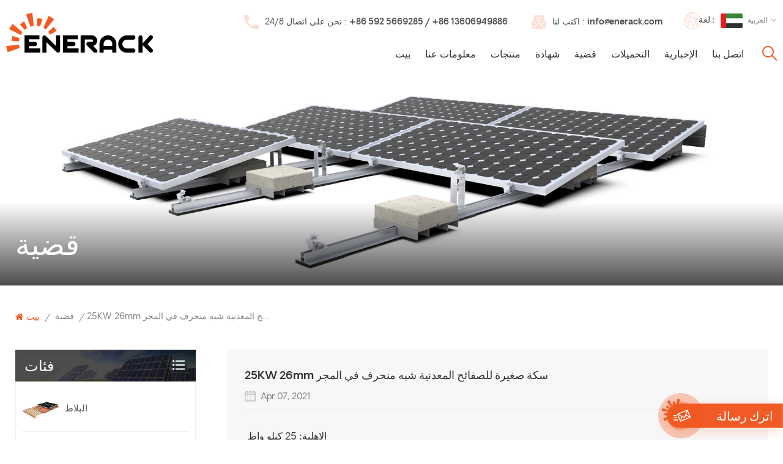

--- FILE ---
content_type: text/html; charset=UTF-8
request_url: https://ar.enerack.com/25kw-26mm-mini-rail-for-trapezoidal-sheet-metal-in-hungary_n117
body_size: 10805
content:
<!DOCTYPE html PUBLIC "-//W3C//DTD XHTML 1.0 Transitional//EN" "http://www.w3.org/TR/xhtml1/DTD/xhtml1-transitional.dtd">
<html xmlns="http://www.w3.org/1999/xhtml" lang="ar">
<head>
<meta http-equiv="X-UA-Compatible" content="IE=edge">
<meta name="viewport" content="width=device-width, initial-scale=1.0">
<meta http-equiv="Content-Type" content="text/html; charset=utf-8" />
<meta http-equiv="X-UA-Compatible" content="IE=edge,Chrome=1" />
<meta http-equiv="X-UA-Compatible" content="IE=9" />
<meta http-equiv="Content-Type" content="text/html; charset=utf-8" />
<title>سكة صغيرة للصفائح المعدنية شبه المنحرفة</title>
<meta name="keywords" content="سكة صغيرة للصفائح المعدنية شبه المنحرفة" />
<meta name="description" content="سكة صغيرة للصفائح المعدنية شبه المنحرفة" />
<meta name="google-site-verification" content="FglOYlraN0MGoRTb3knXy5ZtdNqgxKumdcYNEY0HsfE" />
<meta name="msvalidate.01" content="88396D79FDDB97420B2EC33E931A9005" />
<!--    分享显示图片-->
        <meta property ="og:site_name" content="Xiamen Enerack Technology Co., Ltd">
    <meta property ="og:url" content="https://ar.enerack.com/25kw-26mm-mini-rail-for-trapezoidal-sheet-metal-in-hungary_n117">
    <meta property ="og:title" content="سكة صغيرة للصفائح المعدنية شبه المنحرفة"/>
    <meta property="og:type" content="website">
    <meta property ="og:description" content ="سكة صغيرة للصفائح المعدنية شبه المنحرفة"/>
                        <meta property ="og:image:secure_url" content="https://ar.enerack.com/uploadfile/news/ca1550d7dab152b97710c190e40c9297.jpg"/>
            <meta name="twitter:card" content="summary_large_image">
            <meta name="twitter:image" content="https://ar.enerack.com/uploadfile/news/ca1550d7dab152b97710c190e40c9297.jpg">
                <meta name="twitter:title" content="سكة صغيرة للصفائح المعدنية شبه المنحرفة">
    <meta name="twitter:description" content="سكة صغيرة للصفائح المعدنية شبه المنحرفة">
    <link rel="canonical" href="https://ar.enerack.com/25kw-26mm-mini-rail-for-trapezoidal-sheet-metal-in-hungary_n117">
                    
    <link href="/uploadfile/userimg/5c9adc2fe032196fdb6fa70116b79b14.jpg" rel="shortcut icon"  />
<link rel="alternate" hreflang="en" href="https://www.enerack.com/25kw-26mm-mini-rail-for-trapezoidal-sheet-metal-in-hungary_n117" />
<link rel="alternate" hreflang="fr" href="https://fr.enerack.com/25kw-26mm-mini-rail-for-trapezoidal-sheet-metal-in-hungary_n117" />
<link rel="alternate" hreflang="de" href="https://de.enerack.com/25kw-26mm-mini-rail-for-trapezoidal-sheet-metal-in-hungary_n117" />
<link rel="alternate" hreflang="es" href="https://es.enerack.com/25kw-26mm-mini-rail-for-trapezoidal-sheet-metal-in-hungary_n117" />
<link rel="alternate" hreflang="pt" href="https://pt.enerack.com/25kw-26mm-mini-rail-for-trapezoidal-sheet-metal-in-hungary_n117" />
<link rel="alternate" hreflang="ar" href="https://ar.enerack.com/25kw-26mm-mini-rail-for-trapezoidal-sheet-metal-in-hungary_n117" />
<link rel="alternate" hreflang="ro" href="https://ro.enerack.com/25kw-26mm-mini-rail-for-trapezoidal-sheet-metal-in-hungary_n117" />
<link rel="alternate" hreflang="hu" href="https://hu.enerack.com/25kw-26mm-mini-rail-for-trapezoidal-sheet-metal-in-hungary_n117" />
<link rel="alternate" hreflang="bg" href="https://bg.enerack.com/25kw-26mm-mini-rail-for-trapezoidal-sheet-metal-in-hungary_n117" />
<link rel="alternate" href="https://www.enerack.com/25kw-26mm-mini-rail-for-trapezoidal-sheet-metal-in-hungary_n117" hreflang="x-default" />
<link type="text/css" rel="stylesheet" href="/template/css/bootstrap.css">
<link type="text/css" rel="stylesheet" href="/template/css/font-awesome.min.css">
<link type="text/css" rel="stylesheet" href="/template/css/style.css">

<script type="text/javascript" src="/template/js/jquery-1.8.3.js"></script>
<script type="text/javascript" src="/template/js/bootstrap.min.js"></script>
<script type="text/javascript">
	//fixed-nav
	$(document).on("scroll",function(){
		if($(document).scrollTop()>20){ 
			$("header").removeClass("large").addClass("small");
		}
		else{
			$("header").removeClass("small").addClass("large");
		}
	});
</script>
<script type="text/javascript" src="/js/front/common.js"></script>
<!--[if ie9]
<script src="/template/js/html5shiv.min.js"></script>
<script src="/template/js/respond.min.js"></script>
-->

<!--[if IE 8]>
    <script src="https://oss.maxcdn.com/libs/html5shiv/3.7.0/html5shiv.js"></script>
    <script src="https://oss.maxcdn.com/libs/respond.js/1.3.0/respond.min.js"></script>
<![endif]-->
<script >
    if( /Android|webOS|iPhone|iPad|iPod|BlackBerry|IEMobile|Opera Mini/i.test(navigator.userAgent) ) {
            $(function () {       
                $('.newm img').attr("style","");
                $(".newm img").attr("width","");
                $(".newm img").attr("height","");     

            })
    }
</script>
<!-- Google Tag Manager -->
<script>(function(w,d,s,l,i){w[l]=w[l]||[];w[l].push({'gtm.start':
new Date().getTime(),event:'gtm.js'});var f=d.getElementsByTagName(s)[0],
j=d.createElement(s),dl=l!='dataLayer'?'&l='+l:'';j.async=true;j.src=
'https://www.googletagmanager.com/gtm.js?id='+i+dl;f.parentNode.insertBefore(j,f);
})(window,document,'script','dataLayer','GTM-TM6ZD8J');</script>
<!-- End Google Tag Manager --></head>
<body>
<!-- Google Tag Manager (noscript) -->
<noscript><iframe src="https://www.googletagmanager.com/ns.html?id=GTM-TM6ZD8J"
height="0" width="0" style="display:none;visibility:hidden"></iframe></noscript>
<!-- End Google Tag Manager (noscript) --><div class="fixed-search">
	<div class="theme-popover">
		  <div class="theme-popbod">
		  <div class="theme-poptit">
			  <a rel="nofollow" href="javascript:;" class="close">×</a>
		  </div>
		  <div class="top-search clearfix">
		  	<em class="title">Search</em>
			<div class="header_search clearfix">
				<input name="search_keyword" onkeydown="javascript:enterIn(event);" type="text" class="form-control" placeholder="ما الذي تبحث عنه؟?">
				<span class="search_btn"><input type="submit" class="btn_search5 btn_search1" value="">
					<svg xmlns="http://www.w3.org/2000/svg" width="20" height="20" viewBox="0 0 20 20">
					  <path data-name="search icon" class="cls-1" d="M1477,37.429l-4.1-4.1a8.912,8.912,0,1,0-1.57,1.571l4.1,4.1Zm-17.78-9.54a6.67,6.67,0,1,1,6.67,6.667A6.674,6.674,0,0,1,1459.22,27.889Z" transform="translate(-1457 -19)"></path>
					</svg>
				</span>
			</div>
			</div>	
		  </div>
	  </div>
	<div class="theme-popover-mask"></div>
</div>

<header class="large">

<div class="header clearfix page_header">
	<div class="container">
                        <div id="logo">
                    <a href="/" class="logo_img"><img src="/uploadfile/userimg/7fa460e40356376e2102f4a5ce2a0ec6.png" alt="Xiamen Enerack Technology Co., Ltd" /></a>

            </div>
            			<div class="wrapper">
				<nav id="main-nav">
					<ul class="first-nav">
						<li>
							<a href="/" target="_blank">بيت</a>
						</li>
					</ul>
					<ul class="second-nav">
                                                                                                                                    <li><a  href="/about-us_d1">معلومات عنا</a>
                                                                                              </li>
                                                                                        <li><a href="/products">منتجات</a>
                                                <ul class="nav_child">
                                                                                                        <li><a href="/tile_c1" title="البلاط">البلاط</a>
                                                                                                            </li>
                                                                                                        <li><a href="/tin_c2" title="القصدير">القصدير</a>
                                                                                                            </li>
                                                                                                        <li><a href="/tilt_c3" title="إمالة
    ">إمالة
    </a>
                                                                                                            </li>
                                                                                                        <li><a href="/ballasted-pro_c5" title="ثقل الموالية">ثقل الموالية</a>
                                                                                                            </li>
                                                                                                        <li><a href="/ballasted-pro-e-w-integrated-rear-leg_c12" title="الصابورة-الصابرة e & w الساق الخلفية المتكاملة">الصابورة-الصابرة e & w الساق الخلفية المتكاملة</a>
                                                                                                            </li>
                                                                                                        <li><a href="/ballasted-ult_c6" title="الصابورة فائقة">الصابورة فائقة</a>
                                                                                                            </li>
                                                                                                        <li><a href="/ballasted-ult-e-w-integrated-rear-leg_c10" title="ساق خلفية متكاملة من نوع Ballasted-Ult E&amp;W">ساق خلفية متكاملة من نوع Ballasted-Ult E&amp;W</a>
                                                                                                            </li>
                                                                                                        <li><a href="/green-roof-mounting_c14" title="تركيب الأسطح الخضراء">تركيب الأسطح الخضراء</a>
                                                                                                            </li>
                                                                                                        <li><a href="/u-plus_c9" title="يو بلس
    ">يو بلس
    </a>
                                                                                                            </li>
                                                                                                        <li><a href="/ground_c4" title="أرض">أرض</a>
                                                                                                            </li>
                                                                                                        <li><a href="/carport_c7" title="مرآب">مرآب</a>
                                                                                                            </li>
                                                                                                        <li><a href="/balcony-bracket_c11" title="قوس الشرفة">قوس الشرفة</a>
                                                                                                            </li>
                                                                                                        <li><a href="/solar-fence-system_c13" title="نظام السياج الشمسي">نظام السياج الشمسي</a>
                                                                                                            </li>
                                                                                                        <li><a href="/rail-accessories_c8" title="السكك الحديدية والاكسسوارات">السكك الحديدية والاكسسوارات</a>
                                                                                                            </li>
                                                                                                    </ul>
                                            </li>
                                                                                         
                                            <li><a  href="/certificate_nc3">شهادة</a>
                                                                                            </li>
                                                                                                                                     
                                            <li><a  href="/case_nc2">قضية</a>
                                                                                            </li>
                                                                                        
                                                                                         
                                            <li><a href="/category/downloads/1">التحميلات</a>
                                                                                            </li>
                                                                                                                                     
                                            <li><a  href="/news_nc1">الإخبارية</a>
                                                                                            </li>
                                                                                                                                     
                                            <li ><a  href="/contact-us_d2">اتصل بنا</a>
                                                                                            </li>
                                            					</ul>
					<ul class="select_contact">
						<li><a href="/contact-us_d2" class="main_more">إقتبس</a></li>
					</ul>
					<ul class="select_lan clearfix">
						<li class="title">اختار اللغة <i class="fa fa-angle-double-down"></i></li>
                                                 
                                                <li><a href="https://ar.enerack.com/25kw-26mm-mini-rail-for-trapezoidal-sheet-metal-in-hungary_n117"><img src="/template/images/ar.jpg" alt="العربية"><p>العربية</p></a></li>
                                                                                                                                                <li><a href="https://www.enerack.com/25kw-26mm-mini-rail-for-trapezoidal-sheet-metal-in-hungary_n117"><img src="/template/images/en.jpg" alt="English"><p>English</p></a></li>
                                                                                                <li><a href="https://fr.enerack.com/25kw-26mm-mini-rail-for-trapezoidal-sheet-metal-in-hungary_n117"><img src="/template/images/fr.jpg" alt="français"><p>français</p></a></li>
                                                                                                <li><a href="https://de.enerack.com/25kw-26mm-mini-rail-for-trapezoidal-sheet-metal-in-hungary_n117"><img src="/template/images/de.jpg" alt="Deutsch"><p>Deutsch</p></a></li>
                                                                                                <li><a href="https://es.enerack.com/25kw-26mm-mini-rail-for-trapezoidal-sheet-metal-in-hungary_n117"><img src="/template/images/es.jpg" alt="español"><p>español</p></a></li>
                                                                                                <li><a href="https://pt.enerack.com/25kw-26mm-mini-rail-for-trapezoidal-sheet-metal-in-hungary_n117"><img src="/template/images/pt.jpg" alt="português"><p>português</p></a></li>
                                                                                                <li><a href="https://ro.enerack.com/25kw-26mm-mini-rail-for-trapezoidal-sheet-metal-in-hungary_n117"><img src="/template/images/ro.jpg" alt="Română "><p>Română </p></a></li>
                                                                                                <li><a href="https://hu.enerack.com/25kw-26mm-mini-rail-for-trapezoidal-sheet-metal-in-hungary_n117"><img src="/template/images/hu.jpg" alt="Magyar "><p>Magyar </p></a></li>
                                                                                                <li><a href="https://bg.enerack.com/25kw-26mm-mini-rail-for-trapezoidal-sheet-metal-in-hungary_n117"><img src="/template/images/bg.jpg" alt="български"><p>български</p></a></li>
                                                                                        </ul>
				</nav>
				
				<a class="toggle">
					<span></span>
					<span></span>
					<span></span>
				</a>
		</div>
		<div class="head_right clearfix">
			<ul class="head_con">
                            
                                                         
                                                        <li>
                                    <div class="icon"><i class="head_phone"></i></div>
                                    <p>نحن على اتصال 24/8 : <a rel="nofollow" href="tel:+86 592 5669285 / +86 13606949886">+86 592 5669285 / +86 13606949886</a></p>
                            </li>
                                                                                                                 
                                                        <li>
                                    <div class="icon"><i class="head_email"></i></div>
                                    <p>اكتب لنا : <a rel="nofollow" target="_blank" href="mailto:info@enerack.com">info@enerack.com</a></p>
                            </li>
                                                                                    
			</ul>
			<ul class="language">
				<li>
					<div class="menu">
                                             
                                            <em class="menu-title"><span>لغة : </span><img src="/template/images/ar.jpg" alt="العربية"><p>العربية<i></i></p></em>
                                                                                        <div class="menu-dropdown">
                                                    <ul class="list clearfix">
                                                         
                                                        <li><a href="https://ar.enerack.com/25kw-26mm-mini-rail-for-trapezoidal-sheet-metal-in-hungary_n117"><img src="/template/images/ar.jpg" alt="العربية"><p>العربية</p></a></li>
                                                                                                                                                                        <li><a href="https://www.enerack.com/25kw-26mm-mini-rail-for-trapezoidal-sheet-metal-in-hungary_n117"><img src="/template/images/en.jpg" alt="English"><p>English</p></a></li>
                                                                                                                <li><a href="https://fr.enerack.com/25kw-26mm-mini-rail-for-trapezoidal-sheet-metal-in-hungary_n117"><img src="/template/images/fr.jpg" alt="français"><p>français</p></a></li>
                                                                                                                <li><a href="https://de.enerack.com/25kw-26mm-mini-rail-for-trapezoidal-sheet-metal-in-hungary_n117"><img src="/template/images/de.jpg" alt="Deutsch"><p>Deutsch</p></a></li>
                                                                                                                <li><a href="https://es.enerack.com/25kw-26mm-mini-rail-for-trapezoidal-sheet-metal-in-hungary_n117"><img src="/template/images/es.jpg" alt="español"><p>español</p></a></li>
                                                                                                                <li><a href="https://pt.enerack.com/25kw-26mm-mini-rail-for-trapezoidal-sheet-metal-in-hungary_n117"><img src="/template/images/pt.jpg" alt="português"><p>português</p></a></li>
                                                                                                                <li><a href="https://ro.enerack.com/25kw-26mm-mini-rail-for-trapezoidal-sheet-metal-in-hungary_n117"><img src="/template/images/ro.jpg" alt="Română "><p>Română </p></a></li>
                                                                                                                <li><a href="https://hu.enerack.com/25kw-26mm-mini-rail-for-trapezoidal-sheet-metal-in-hungary_n117"><img src="/template/images/hu.jpg" alt="Magyar "><p>Magyar </p></a></li>
                                                                                                                <li><a href="https://bg.enerack.com/25kw-26mm-mini-rail-for-trapezoidal-sheet-metal-in-hungary_n117"><img src="/template/images/bg.jpg" alt="български"><p>български</p></a></li>
                                                                                                            </ul>
                                            </div>
					</div>
				</li>
			</ul>
			<div class="clearfix"></div>
			<div class="nav_content clearfix">
				<div class="mainmenu-area">
						<div class="mainmenu-left visible-lg visible-md">
							<div class="mainmenu">
								<nav>
									<ul class="clearfix">
                                                                            <li ><a href="/">بيت</a></li>
                                                                                                                                                         
                                                                            <li class=""><a  href="/about-us_d1">معلومات عنا</a>
                                                                                                                                                            </li>   
                                                                                                                                                        <li class="product_vmegamenu "><a href="/products">منتجات</a>
                                                                                
                                                                                <ul class="vmegamenu">
                                                                                                                                                                        <li >
                                                                                            <a href="/tile_c1" title="البلاط" class="title">البلاط</a>
                                                                                                                                                                                </li>
                                                                                                                                                                        <li >
                                                                                            <a href="/tin_c2" title="القصدير" class="title">القصدير</a>
                                                                                                                                                                                </li>
                                                                                                                                                                        <li >
                                                                                            <a href="/tilt_c3" title="إمالة
    " class="title">إمالة
    </a>
                                                                                                                                                                                </li>
                                                                                                                                                                        <li >
                                                                                            <a href="/ballasted-pro_c5" title="ثقل الموالية" class="title">ثقل الموالية</a>
                                                                                                                                                                                </li>
                                                                                                                                                                        <li >
                                                                                            <a href="/ballasted-pro-e-w-integrated-rear-leg_c12" title="الصابورة-الصابرة e & w الساق الخلفية المتكاملة" class="title">الصابورة-الصابرة e & w الساق الخلفية المتكاملة</a>
                                                                                                                                                                                </li>
                                                                                                                                                                        <li >
                                                                                            <a href="/ballasted-ult_c6" title="الصابورة فائقة" class="title">الصابورة فائقة</a>
                                                                                                                                                                                </li>
                                                                                                                                                                        <li >
                                                                                            <a href="/ballasted-ult-e-w-integrated-rear-leg_c10" title="ساق خلفية متكاملة من نوع Ballasted-Ult E&amp;W" class="title">ساق خلفية متكاملة من نوع Ballasted-Ult E&amp;W</a>
                                                                                                                                                                                </li>
                                                                                                                                                                        <li >
                                                                                            <a href="/green-roof-mounting_c14" title="تركيب الأسطح الخضراء" class="title">تركيب الأسطح الخضراء</a>
                                                                                                                                                                                </li>
                                                                                                                                                                        <li >
                                                                                            <a href="/u-plus_c9" title="يو بلس
    " class="title">يو بلس
    </a>
                                                                                                                                                                                </li>
                                                                                                                                                                        <li >
                                                                                            <a href="/ground_c4" title="أرض" class="title">أرض</a>
                                                                                                                                                                                </li>
                                                                                                                                                                        <li >
                                                                                            <a href="/carport_c7" title="مرآب" class="title">مرآب</a>
                                                                                                                                                                                </li>
                                                                                                                                                                        <li >
                                                                                            <a href="/balcony-bracket_c11" title="قوس الشرفة" class="title">قوس الشرفة</a>
                                                                                                                                                                                </li>
                                                                                                                                                                        <li >
                                                                                            <a href="/solar-fence-system_c13" title="نظام السياج الشمسي" class="title">نظام السياج الشمسي</a>
                                                                                                                                                                                </li>
                                                                                                                                                                        <li >
                                                                                            <a href="/rail-accessories_c8" title="السكك الحديدية والاكسسوارات" class="title">السكك الحديدية والاكسسوارات</a>
                                                                                                                                                                                </li>
                                                                                    	
                                                                                </ul>
                                                                            </li>
                                                                                                                                                         
                                                                            <li ><a  href="/certificate_nc3">شهادة</a>
                                                                                                                                                            </li> 
                                                                                                                                                                                                                                     
                                                                            <li ><a  href="/case_nc2">قضية</a>
                                                                                                                                                            </li> 
                                                                                                                                                        
                                                                                                                                                         
                                                                            <li ><a href="/category/downloads/1">التحميلات</a>
                                                                                                                                                            </li>
                                                                                                                                                                                                                                     
                                                                            <li ><a  href="/news_nc1">الإخبارية</a>
                                                                                                                                                            </li> 
                                                                                                                                                                                                                                     
                                                                            <li class=""><a  href="/contact-us_d2">اتصل بنا</a>
                                                                                                                                                            </li>   
                                                                                                                                                                                                                                                                                                                                                                                                                                                                                                                                                                                                                                                                                                                                                                                                                                                                                                                                                                                                                                                                                                                                                                                                                                                                                                                                                                                                                                                                                                                                                                                                                                                                                                                                                                                                                                                                                                                                                                                                                                                                                                                                                                                                                                                                                                                                                                                                                                                                                                                                                                                                                                                                                        									</ul>
								</nav>
							</div>
						</div>
					</div>
				<div class="search_btn"><a class="search-info" rel="nofollow" href="javascript:;"><i></i></a></div>
			</div>
		</div>
		
		
	</div>
</div>

</header>

<div class="height"></div><div class="page_banner">
    <div class="ovrly"></div>
     

<a href="javascript:void(0)" rel="nofollow" ></a>
<img src="/uploadfile/bannerimg/16454308298278.jpg" alt="">

    <div class="main_title">
        <div class="container">
            <div class="row">
                <em>قضية</em>
            </div>
        </div>
    </div>
    
</div>
<div class="page_section clearfix">
    <div class="container">
	<div class="row">
            <div class="breadcrumb clearfix">
                <a class="home" href="/" title="Return to Home"><i class="fa fa-home"></i>بيت</a>
                                                <i>/</i>
                <h2><a href="/case_nc2">قضية</a></h2>
                <i>/</i><h2>25KW 26mm سكة صغيرة للصفائح المعدنية شبه منحرف في المجر</h2>
                            </div>
	</div>	
    </div>
    <div class="container">
        <div class="row">
            <div class="page-right clearfix">
                <div class="news_detail_info clearfix">
                    <div class="news_detail_title">
                        <em class="title">25KW 26mm سكة صغيرة للصفائح المعدنية شبه منحرف في المجر</em>
                                                                        <span class="page_date">Apr 07, 2021</span>
                                            </div>
                    <div class="txt newm">
                        <p><strong>الاهلية:</strong> 25 كيلو واط<strong><br /></strong></p><p><strong> موقعك:</strong> هنغاريا<strong><br /></strong></p><p><strong> المحلول:</strong> نظام سقف القصدير enerack ERK-TRB-D10 سكة صغيرة 26 مم</p><p align="center"><img src="/js/htmledit/kindeditor/attached/20220221/20220221170456_45602.jpg"alt="Mini rail for trapezoidal sheet metal"title="Mini rail for trapezoidal sheet metal"width="960"height="720"align="" /></p>                    </div>
                    
                </div>     
                <ul class="navigation clearfix">
                                        <li class="prev_post">
                            <a href="/360kw-26mm-mini-rail-for-trapezoidal-sheet-metal-in-malaysia_n116">
                                    <span class="meta_nav">Previous Post</span>
                                    <p class="post_title">360KW 26mm سكة صغيرة للصفائح المعدنية شبه منحرف في ماليزيا</p>
                            </a>
                    </li>
                                                            <li class="next_post">
                            <a href="/65kw-c01-standing-seam-clamp-for-lysaght-klip-lok-406-in-malaysia_n118">
                                    <span class="meta_nav">Next Post</span>
                                    <p class="post_title">65KW C01 الدائمة التماس المشبك ل lysaght KLIP-LOK 406 في ماليزيا</p>
                            </a>
                    </li>
                                    </ul>                
            </div>
            <div class="page-left clearfix">
            <div class="left_fixed">
                <div id="right_column" class="left-cat column clearfix">
                    <section class="block blockcms column_box">
                        <div class="fot_title"><em>فئات</em><span></span><i class="column_icon_toggle icon-plus-sign"></i></div>
                        <div class="block_content toggle_content">
                            <ul class="mtree">
                                                                <li >                                    <div>
                                        <a href="/tile_c1" class="image"><img src="/uploadfile/category/e215f04a7c146f14c0dd0cffe60d2454.jpg" alt="البلاط"></a>
                                        <a href="/tile_c1" class="title">البلاط</a>
                                    </div>

                                                                    </li>
                                                                <li >                                    <div>
                                        <a href="/tin_c2" class="image"><img src="/uploadfile/category/c710294375fec3d7c8c1cfb85290f85c.jpg" alt="القصدير"></a>
                                        <a href="/tin_c2" class="title">القصدير</a>
                                    </div>

                                                                    </li>
                                                                <li >                                    <div>
                                        <a href="/tilt_c3" class="image"><img src="/uploadfile/category/0d024562e2d5f1214cf7f7916b6123e1.jpg" alt="إمالة
    "></a>
                                        <a href="/tilt_c3" class="title">إمالة
    </a>
                                    </div>

                                                                    </li>
                                                                <li >                                    <div>
                                        <a href="/ballasted-pro_c5" class="image"><img src="/uploadfile/category/027f2d390e0b70af99bc30c39f92de37.jpg" alt="ثقل الموالية"></a>
                                        <a href="/ballasted-pro_c5" class="title">ثقل الموالية</a>
                                    </div>

                                                                    </li>
                                                                <li >                                    <div>
                                        <a href="/ballasted-pro-e-w-integrated-rear-leg_c12" class="image"><img src="/uploadfile/category/3e7e32958b8d3f28f4ac878635de792a.jpg" alt="الصابورة-الصابرة e & w الساق الخلفية المتكاملة"></a>
                                        <a href="/ballasted-pro-e-w-integrated-rear-leg_c12" class="title">الصابورة-الصابرة e & w الساق الخلفية المتكاملة</a>
                                    </div>

                                                                    </li>
                                                                <li >                                    <div>
                                        <a href="/ballasted-ult_c6" class="image"><img src="/uploadfile/category/42cacf6797160137a0c841f095a1573b.jpg" alt="الصابورة فائقة"></a>
                                        <a href="/ballasted-ult_c6" class="title">الصابورة فائقة</a>
                                    </div>

                                                                    </li>
                                                                <li >                                    <div>
                                        <a href="/ballasted-ult-e-w-integrated-rear-leg_c10" class="image"><img src="/uploadfile/category/79e4e63c0603b7aa18397e6f416adb8a.jpg" alt="ساق خلفية متكاملة من نوع Ballasted-Ult E&amp;W"></a>
                                        <a href="/ballasted-ult-e-w-integrated-rear-leg_c10" class="title">ساق خلفية متكاملة من نوع Ballasted-Ult E&amp;W</a>
                                    </div>

                                                                    </li>
                                                                <li >                                    <div>
                                        <a href="/green-roof-mounting_c14" class="image"><img src="/uploadfile/category/7c7076fc1d1f769cdc7028774e2677f4.jpg" alt="تركيب الأسطح الخضراء"></a>
                                        <a href="/green-roof-mounting_c14" class="title">تركيب الأسطح الخضراء</a>
                                    </div>

                                                                    </li>
                                                                <li >                                    <div>
                                        <a href="/u-plus_c9" class="image"><img src="/uploadfile/category/df3081e665562321ef51fe1635b10e80.jpg" alt="يو بلس
    "></a>
                                        <a href="/u-plus_c9" class="title">يو بلس
    </a>
                                    </div>

                                                                    </li>
                                                                <li >                                    <div>
                                        <a href="/ground_c4" class="image"><img src="/uploadfile/category/a1f6b11b0cb5f746f985cb416f91cd51.jpg" alt="أرض"></a>
                                        <a href="/ground_c4" class="title">أرض</a>
                                    </div>

                                                                    </li>
                                                                <li >                                    <div>
                                        <a href="/carport_c7" class="image"><img src="/uploadfile/category/9c79dfdc2c349f593ddab256675d504e.jpg" alt="مرآب"></a>
                                        <a href="/carport_c7" class="title">مرآب</a>
                                    </div>

                                                                    </li>
                                                                <li >                                    <div>
                                        <a href="/balcony-bracket_c11" class="image"><img src="/uploadfile/category/43ac8283e60423f6eba508ad0a86c364.jpg" alt="قوس الشرفة"></a>
                                        <a href="/balcony-bracket_c11" class="title">قوس الشرفة</a>
                                    </div>

                                                                    </li>
                                                                <li >                                    <div>
                                        <a href="/solar-fence-system_c13" class="image"><img src="/uploadfile/category/eac360d8be383c5964d10e0e955be850.jpg" alt="نظام السياج الشمسي"></a>
                                        <a href="/solar-fence-system_c13" class="title">نظام السياج الشمسي</a>
                                    </div>

                                                                    </li>
                                                                <li >                                    <div>
                                        <a href="/rail-accessories_c8" class="image"><img src="/uploadfile/category/8acb2728c8b9524f0244af14a7b3c6fd.jpg" alt="السكك الحديدية والاكسسوارات"></a>
                                        <a href="/rail-accessories_c8" class="title">السكك الحديدية والاكسسوارات</a>
                                    </div>

                                                                    </li>
                                                           </ul>
                        </div>
                    </section>
                </div>
                <script type="text/javascript" src="/template/js/left-mtree.js"></script>
                                <div class="left-adv clearfix hidden-xs" style="background-image:url(/uploadfile/single/6122be7c4caed7a89b18e18fa2de8431.jpg)">
                <div class="ovrly"></div>
                        <div class="main">
                                <a href="/contact-us_d2" class="title">كيف يمكننا مساعدتك</a>
                                <div class="text">يمكنك الاتصال بنا بأي طريقة تناسبك . نحن متواجدون على مدار الساعة طوال أيام الأسبوع عبر البريد الإلكتروني أو الهاتف .</div>
                                <a href="/contact-us_d2" class="main_more">اتصل بنا</a>
                        </div>
                </div>
                                <div id="right_column" class="left-pro column clearfix">
                    <section class="block blockcms column_box">
                        <div class="fot_title"><em>New Products</em><span></span><i class="column_icon_toggle icon-plus-sign"></i></div>
                        <div class="block_content toggle_content">
                        	<ul class="list clearfix">
                                                            <li>
                            <div class="box clearfix">
                                <a class="image" href="/enerack-52mm-roof-solar-mounting-system-rail-erk-r52_p107.html" title="enerack 52mm سقف نظام تركيب الطاقة الشمسية السكك الحديدية ERK-R52.5"><img id="product_detail_img"  alt="aluminum solar rail" src="/uploadfile/202201/31/b378a524fe474ed0200bdb21395c9160_thumb.jpg" /></a>  
                                <div class="main">
                                    <a href="/enerack-52mm-roof-solar-mounting-system-rail-erk-r52_p107.html" title="enerack 52mm سقف نظام تركيب الطاقة الشمسية السكك الحديدية ERK-R52.5" class="title">enerack 52mm سقف نظام تركيب الطاقة الشمسية السكك الحديدية ERK-R52.5</a>
                                    <a rel="nofollow" href="/enerack-52mm-roof-solar-mounting-system-rail-erk-r52_p107.html" title="enerack 52mm سقف نظام تركيب الطاقة الشمسية السكك الحديدية ERK-R52.5" class="more"><i class="fa fa-chevron-right"></i></a>
                                </div>
                            </div>
                        </li>
                                                <li>
                            <div class="box clearfix">
                                <a class="image" href="/ballasted-ult-systems-10-front-leg-kit-erk-buf-10_p98.html" title="أنظمة الكابح فائقة السرعة 10 درجات طقم أرجل أمامية ERK-BUF-10"><img id="product_detail_img"  alt="Ballasted-ULT systems 10° front leg" src="/uploadfile/202201/27/54a194b0ef0bd7eac81f2df7e76e69a5_thumb.jpg" /></a>  
                                <div class="main">
                                    <a href="/ballasted-ult-systems-10-front-leg-kit-erk-buf-10_p98.html" title="أنظمة الكابح فائقة السرعة 10 درجات طقم أرجل أمامية ERK-BUF-10" class="title">أنظمة الكابح فائقة السرعة 10 درجات طقم أرجل أمامية ERK-BUF-10</a>
                                    <a rel="nofollow" href="/ballasted-ult-systems-10-front-leg-kit-erk-buf-10_p98.html" title="أنظمة الكابح فائقة السرعة 10 درجات طقم أرجل أمامية ERK-BUF-10" class="more"><i class="fa fa-chevron-right"></i></a>
                                </div>
                            </div>
                        </li>
                                                <li>
                            <div class="box clearfix">
                                <a class="image" href="/ballasted-pro-systems-10-front-leg-kit-erk-bpf-10_p95.html" title="أنظمة الكابح المحترفة 10 ° طقم أرجل أمامية ERK-BPF-10"><img id="product_detail_img"  alt="Ballasted-PRO systems 10° front leg" src="/uploadfile/202201/26/1c8cbb6b6d107d9be098fdd26cbc435b_thumb.jpg" /></a>  
                                <div class="main">
                                    <a href="/ballasted-pro-systems-10-front-leg-kit-erk-bpf-10_p95.html" title="أنظمة الكابح المحترفة 10 ° طقم أرجل أمامية ERK-BPF-10" class="title">أنظمة الكابح المحترفة 10 ° طقم أرجل أمامية ERK-BPF-10</a>
                                    <a rel="nofollow" href="/ballasted-pro-systems-10-front-leg-kit-erk-bpf-10_p95.html" title="أنظمة الكابح المحترفة 10 ° طقم أرجل أمامية ERK-BPF-10" class="more"><i class="fa fa-chevron-right"></i></a>
                                </div>
                            </div>
                        </li>
                                                <li>
                            <div class="box clearfix">
                                <a class="image" href="/ballasted-ult-systems-10-rear-leg-kit-erk-bur-10_p99.html" title="أنظمة الكابح-ult 10 ° مجموعة الأرجل الخلفية ERK-BUR-10"><img id="product_detail_img"  alt="Ballasted-ULT systems 10° rear leg" src="/uploadfile/202201/27/86fd149f21091d3ea8c7ee4ede317c3c_thumb.jpg" /></a>  
                                <div class="main">
                                    <a href="/ballasted-ult-systems-10-rear-leg-kit-erk-bur-10_p99.html" title="أنظمة الكابح-ult 10 ° مجموعة الأرجل الخلفية ERK-BUR-10" class="title">أنظمة الكابح-ult 10 ° مجموعة الأرجل الخلفية ERK-BUR-10</a>
                                    <a rel="nofollow" href="/ballasted-ult-systems-10-rear-leg-kit-erk-bur-10_p99.html" title="أنظمة الكابح-ult 10 ° مجموعة الأرجل الخلفية ERK-BUR-10" class="more"><i class="fa fa-chevron-right"></i></a>
                                </div>
                            </div>
                        </li>
                                                <li>
                            <div class="box clearfix">
                                <a class="image" href="/ballasted-pro-systems-10-rear-leg-kit-erk-bpr-10_p96.html" title="أنظمة الكابح المحترفة 10 ° مجموعة الأرجل الخلفية ERK-BPR-10"><img id="product_detail_img"  alt="Ballasted-PRO systems 10° rear leg" src="/uploadfile/202201/26/213560f9f5d877b146c96eacd053eb48_thumb.jpg" /></a>  
                                <div class="main">
                                    <a href="/ballasted-pro-systems-10-rear-leg-kit-erk-bpr-10_p96.html" title="أنظمة الكابح المحترفة 10 ° مجموعة الأرجل الخلفية ERK-BPR-10" class="title">أنظمة الكابح المحترفة 10 ° مجموعة الأرجل الخلفية ERK-BPR-10</a>
                                    <a rel="nofollow" href="/ballasted-pro-systems-10-rear-leg-kit-erk-bpr-10_p96.html" title="أنظمة الكابح المحترفة 10 ° مجموعة الأرجل الخلفية ERK-BPR-10" class="more"><i class="fa fa-chevron-right"></i></a>
                                </div>
                            </div>
                        </li>
                                                <li>
                            <div class="box clearfix">
                                <a class="image" href="/26mm-mini-rail-erk-trb-d10_p47.html" title="سكة صغيرة 26 مم ERK-TRB-D10"><img id="product_detail_img"  alt="26mm Mini rail for Corrugated or Trapezoidal sheet metal" src="/uploadfile/202201/21/1034b797b6ea015d6953d4e6e6e59c5a_thumb.jpg" /></a>  
                                <div class="main">
                                    <a href="/26mm-mini-rail-erk-trb-d10_p47.html" title="سكة صغيرة 26 مم ERK-TRB-D10" class="title">سكة صغيرة 26 مم ERK-TRB-D10</a>
                                    <a rel="nofollow" href="/26mm-mini-rail-erk-trb-d10_p47.html" title="سكة صغيرة 26 مم ERK-TRB-D10" class="more"><i class="fa fa-chevron-right"></i></a>
                                </div>
                            </div>
                        </li>
                                                    </ul>
                        </div>
                    </section>
                </div>
            </div>
        </div>        </div>
    </div>
</div>
<div class="letter_content clearfix">
    <div class="letter_bg" style="background-image: url(/uploadfile/single/3342220d7fda6c9974942cf566c5db2f.jpg)"><div class="ovrly"></div></div>
    <div class="container">
	<div class="row">
		<div class="main_title">
			<em>التسجيل في النشرة الإخبارية!</em>
			<span class="line"></span>
			<div class="text">يرجى قراءة , البقاء على اطلاع , الاشتراك , ونحن نرحب بك لإخبارنا برأيك .</div>
		</div>
		<div class="letter-input">
			<input name="textfield" id="user_email" type="text" class="fot_input" placeholder="أدخل عنوان بريدك الالكتروني">
			<span class="send"><input type="button" value="" onclick="add_email_list();">Subscribe</span>
		</div>
            <script type="text/javascript">
                var email = document.getElementById('user_email');
                function add_email_list()
                {

                    $.ajax({
                        url: "/common/ajax/addtoemail/emailname/" + email.value,
                        type: 'GET',
                        success: function(info) {
                            if (info == 1) {
                                alert('بنجاح!');
                                window.location.href = "/25kw-26mm-mini-rail-for-trapezoidal-sheet-metal-in-hungary_n117";

                            } else {
                                alert('خسارة!');
                                window.location.href = "/25kw-26mm-mini-rail-for-trapezoidal-sheet-metal-in-hungary_n117";
                            }
                        }
                    });

                }


            </script>
	</div>
    </div>
</div>
 
<div class="footer clearfix">
	<div class="container">
	<div class="row">
		<div class="fot_con clearfix">
			<a href="/" class="fot_logo"><img src="/uploadfile/single/3e4e20c415f0e7a0034385bd6a92bcdb.png" alt="Xiamen Enerack Technology Co., Ltd"></a>
			                         
                                                <div class="fot_phone">
				<em>نحن على اتصال 24/8 : </em>
				<a rel="nofollow" href="tel:+86 592 5669285 / +86 13606949886">+86 592 5669285 / +86 13606949886</a>
			</div>
                                                                        
			<ul class="list">
                                                         
                              
                            <li>
                                    <div class="icon" style="background-position:-22px -150px;"></div>
                                    <p>بريد إلكتروني : <a rel="nofollow" target="_blank" href="mailto:info@enerack.com">info@enerack.com</a></p>
                            </li>
                                                                                                                 
                                                        <li>
                                    <div class="icon" style="background-position:-100px -152px;"></div>
                                    <p>Whatsapp :                                     <a rel="nofollow" target="_blank" href="https://api.whatsapp.com/send?phone=+8613606949886&text=Hello" >   
                                    +8613606949886</a></p>
                            </li>
                                                                                    
                                                        <li>
                                    <div class="icon" style="background-position:0px -151px;"></div>
                                    <p>806-1, No. 12-3, Huasheng Road, Huli District, Xiamen, China</p>
                            </li>
                            	
                            	
                            
			</ul>
		</div>
		<div class="fot_social">
			<div class="fot_title"><em>اجتماعي</em></div>
			<ul class="list clearfix">
                              
                              
                              
                            <li><a class="image" href="https://www.facebook.com/Enerack" target="_blank" rel="nofollow"><img src="/uploadfile/friendlink/e0f5a14c0cfb1b250e24a1e8c691168b.png" alt="Facebook"></a><a href="https://www.facebook.com/Enerack" target="_blank" rel="nofollow" class="txt">Facebook</a></li>
                              
                            <li><a class="image" href="https://twitter.com/Enerack1" target="_blank" rel="nofollow"><img src="/uploadfile/friendlink/a238fad487c1f4b2fd5220a1e4c53d1a.png" alt="Twitter"></a><a href="https://twitter.com/Enerack1" target="_blank" rel="nofollow" class="txt">Twitter</a></li>
                              
                            <li><a class="image" href="https://linkedin.com/company/xiamen-enerack-technology-co-ltd" target="_blank" rel="nofollow"><img src="/uploadfile/friendlink/3d56760d0c58c599e8e4be480365b53d.png" alt="Linkedin"></a><a href="https://linkedin.com/company/xiamen-enerack-technology-co-ltd" target="_blank" rel="nofollow" class="txt">Linkedin</a></li>
                              
                            <li><a class="image" href="https://www.youtube.com/channel/UCPP39La8PrDHF9oFfwK8v6g" target="_blank" rel="nofollow"><img src="/uploadfile/friendlink/379a4bc3d54fab29146a21920ab2b049.png" alt="YouTube"></a><a href="https://www.youtube.com/channel/UCPP39La8PrDHF9oFfwK8v6g" target="_blank" rel="nofollow" class="txt">YouTube</a></li>
                              
                            <li><a class="image" href="https://www.instagram.com/enerackmountingsystems/" target="_blank" rel="nofollow"><img src="/uploadfile/friendlink/7bdb62a99a38b672680d2271a0ca9153.png" alt="Instagram"></a><a href="https://www.instagram.com/enerackmountingsystems/" target="_blank" rel="nofollow" class="txt">Instagram</a></li>
                                                                                </ul>
		</div>
			<div id="right_column" class="fot_nav clearfix">
				<section id="blockbestsellers" class="block products_block column_box">
					<div class="fot_title"><em>تحتاج مساعدة</em><span></span><i class="column_icon_toggle icon-plus-sign"></i></div>
					<div class="block_content toggle_content">
						<ul class="clearfix">
                                                     
                                                    <li><a href="/">الصفحة الرئيسية</a></li>
                                                     
                                                    <li><a href="/blog">مقالات</a></li>
                                                     
                                                    <li><a href="/about-us_d1">معلومات عنا</a></li>
                                                     
                                                    <li><a href="/products">منتجات</a></li>
                                                     
                                                    <li><a href="/certificate_nc3">شهادة</a></li>
                                                     
                                                    <li><a href="/case_nc2">قضية</a></li>
                                                     
                                                    <li><a href="/category/downloads/1">التحميلات</a></li>
                                                     
                                                    <li><a href="/news_nc1">الإخبارية</a></li>
                                                     
                                                    <li><a href="/contact-us_d2">اتصل بنا</a></li>
                                                     
                                                    <li><a href="/sitemap.html">خريطة الموقع</a></li>
                                                    						</ul>
					</div>
				</section>
			</div>
                                                <div id="right_column" class="fot_tag clearfix">
				<section id="blockbestsellers" class="block products_block column_box">
					<div class="fot_title"><em>العلامات الساخنة</em><span></span><i class="column_icon_toggle icon-plus-sign"></i></div>
					<div class="block_content toggle_content">
						<ul class="clearfix">
							                                                        <li><a href="/solar-panel-tile-roof-hook_sp">ربط سقف بلاط الألواح الشمسية</a></li>
                                                                                                                <li><a href="/roof-hooks-for-solar-mounting-system_sp">خطافات السقف لنظام تركيب الطاقة الشمسية</a></li>
                                                                                                                <li><a href="/adjustable-solar-panel-roof-hook_sp">خطاف سقف لوح شمسي قابل للتعديل</a></li>
                                                                                                                <li><a href="/mini-solar-panel-roof-rails_sp">قضبان سقف صغيرة من الألواح الشمسية</a></li>
                                                                                                                <li><a href="/corrugated-or-trapezoidal-sheet-metal-l-feet_sp">قدم L من الصفائح المعدنية المموجة أو شبه المنحرفة</a></li>
                                                                                                                <li><a href="/tin-and-metal-roof-l-feet_sp">سقف من الصفيح والمعدن على شكل حرف L</a></li>
                                                        						</ul>
					</div>
				</section>
			</div>
                        			
			<div class="clearfix"></div>
		</div>
		
	</div>
	<div class="footer-bottom clearfix">
		<div class="container">
		<div class="row">
			<div class="copy">
				Copyright © 2026 <span>Xiamen Enerack Technology Co., Ltd.</span>All Rights Reserved.     |   <a href="/privacy-policy_d4">سياسة خاصة</a>    |   <a href="/sitemap.xml">Xml</a>    |   
				<div class="foot_ipv6">
					<img src="/template/images/ipv6.png" alt="">شبكة IPv6 مدعومة				</div>
			</div>
		</div>
		</div>
				
	</div>
</div>

<a rel="nofollow" href="javascript:;" class="back_top"></a>

<div id="online_qq_layer">
    <div id="online_qq_tab">
        <div id="floatShow" rel="nofollow" href="javascript:void(0);">
			<p>اترك رسالة</p><i></i>
			<div class="animated-circles">
				<div class="circle c-1"></div>
				<div class="circle c-2"></div>
				<div class="circle c-3"></div>
			</div>
		</div> 
        <a id="floatHide" rel="nofollow" href="javascript:void(0);" ><i></i></a>
    </div>
    <div id="onlineService" >
        <div class="online_form">
            <div class="i_message_inquiry">
            	<em class="title">اترك رسالة</em>
                <div class="inquiry">
                    <form id="email_form1" name="email_form1" method="post" action="/inquiry/addinquiry">
                        <input type="hidden"  value="Leave A Message"  name="msg_title" />
                        <input type="hidden"  value="/25kw-26mm-mini-rail-for-trapezoidal-sheet-metal-in-hungary_n117"  name="msg_fromurl" />
                        <div class="text">إذا كنت مهتمًا بمنتجاتنا وترغب في معرفة المزيد من التفاصيل , يرجى ترك رسالة هنا , وسنرد عليك في أقرب وقت ممكن .</div>
                            <div class="input-group">
                                <span class="ms_e"><input class="form-control" name="msg_email" id="msg_email" tabindex="10" type="text" placeholder="* بريد إلكتروني"></span>
                            </div>
                            <div class="input-group">
                                <span class="ms_p"><input class="form-control" name="msg_tel" id="phone" tabindex="10" type="text" placeholder="Tel/WhatsApp"></span>
                            </div>
                            <div class="input-group"  style="display: block;">
                            <span class="ms_m"><textarea name="msg_content" class="form-control" id="message" tabindex="13" placeholder="* أدخل تفاصيل المنتج (مثل اللون والحجم والمواد وما إلى ذلك) والمتطلبات المحددة الأخرى للحصول على عرض أسعار دقيق."></textarea></span>
                            </div>
                                                        <div class="input-group"  >
                                <div class="cform-item__wrap">
                                    <input class="form-control" name="auth_code" id="auth_code2"  type="text" placeholder="* رمز المصادقة" autocomplete="off">
                                    <img id="passport_sign_code2" src="/common/index/authcode" />
                                    <a href="javascript:void(0);" id="passport_sign_refresh2" class="refresh">تحديث الصورة</a>
                                </div>
                            </div>
                                                        <input type="submit" value="إرسال" class="main_more google_genzong">
						
                    </form>
              </div>
            </div>
        </div>
    </div>
</div>

<div class="fixed-contact">
    <ul class="item-list clearfix">
                 
         
        <li class="online_p">
            <div class="column">
                <i class="icon"></i>
                <a rel="nofollow" target="_blank" href="tel:+86 592 5669285">+86 592 5669285</a>
            </div>
        </li>
                                 
          
        <li class="online_e">
            <div class="column">
                <i class="icon"></i>
                <a rel="nofollow" target="_blank" href="mailto:info@enerack.com">info@enerack.com</a>
            </div>
        </li>
                                 
                <li class="online_w">
            <div class="column">
                <i class="icon"></i>
                                <a rel="nofollow" target="_blank" href="https://api.whatsapp.com/send?phone=+8613606949886&text=Hello" >   
                +8613606949886</a>
            </div>
        </li>
                                 
                <li class="online_s">
            <div class="column">
                <i class="icon"></i>
                <a rel="nofollow" target="_blank" href="skype:EnerackSolar-cammy?chat">EnerackSolar-cammy</a>
            </div>
        </li>
                                <li class="online_code">
            <div class="column">
                <i class="icon"></i>
                <a>
					<p>المسح إلى الواتساب :</p><img src="/uploadfile/single/2470472e6eaa776ed0a032a1c98e6ae9.jpg" alt="المسح إلى الواتساب" />
				</a>
            </div>
        </li>
            </ul>
</div>


<div class="mobile_nav clearfix">
    <a href="/"><i style="background-position: -323px -160px"></i><p>بيت</p></a>
    <a href="/products"><i style="background-position: -366px -160px"></i><p>منتجات</p></a>
    
         
    <a rel="nofollow" target="_blank" href="skype:EnerackSolar-cammy?chat"><i style="background-position: -242px -160px"></i><p><p>skype</p></a>
             
        <a rel="nofollow" target="_blank" href="https://api.whatsapp.com/send?phone=+8613606949886&text=Hello" >   
    <i style="background-position: -283px -160px"></i><p>whatsapp</p></a>
    </div>



<script type="text/javascript" src="/template/js/wow.min.js"></script>
<script type="text/javascript" src="/template/js/demo.js"></script>
<script type="text/javascript" src="/template/js/inner-page.js"></script>
<script>
	$(document).ready(function() {
		$('.sp-wrap').smoothproducts();
	});
</script>
<script type="text/javascript">
	smoothScroll.init();
	var rellax = new Rellax('.rellax')
</script>
<script type="text/javascript">
	baguetteBox.run('.tz-gallery');
</script>
<script>
        (function($) {
          var $nav = $('#main-nav');
          var $toggle = $('.toggle');
          var defaultData = {
            maxWidth: false,
            customToggle: $toggle,
            levelTitles: true
          };

          // we'll store our temp stuff here
          var $clone = null;
          var data = {};

          // calling like this only for demo purposes

          const initNav = function(conf) {
            if ($clone) {
              // clear previous instance
              $clone.remove();
            }

            // remove old toggle click event
            $toggle.off('click');

            // make new copy
            $clone = $nav.clone();

            // remember data
            $.extend(data, conf)

            // call the plugin
            $clone.hcMobileNav($.extend({}, defaultData, data));
          }

          // run first demo
          initNav({});

          $('.actions').find('a').on('click', function(e) {
            e.preventDefault();

            var $this = $(this).addClass('active');
            var $siblings = $this.parent().siblings().children('a').removeClass('active');

            initNav(eval('(' + $this.data('demo') + ')'));
          });
        })(jQuery);
</script>

<script>
	$('#bootstrap-touch-slider').bsTouchSlider();
</script>


</body>
</html>
